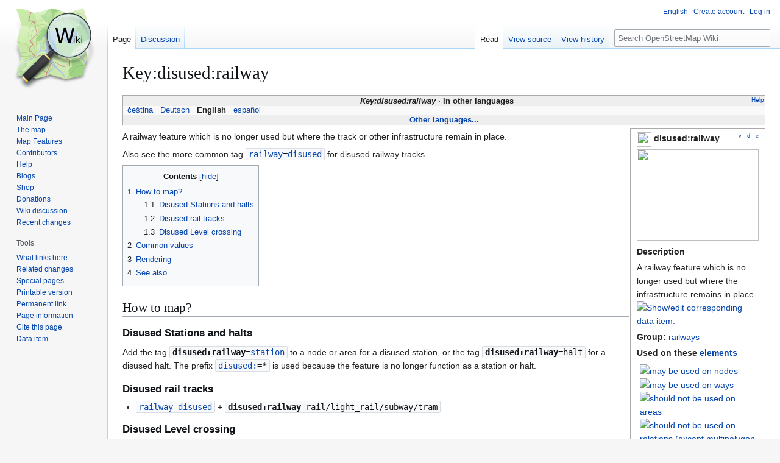

--- FILE ---
content_type: text/html; charset=UTF-8
request_url: https://wiki.openstreetmap.org/wiki/Key:disused:railway
body_size: 11668
content:
<!DOCTYPE html>
<html class="client-nojs" lang="en" dir="ltr">
<head>
<meta charset="UTF-8">
<title>Key:disused:railway - OpenStreetMap Wiki</title>
<script>(function(){var className="client-js";var cookie=document.cookie.match(/(?:^|; )wikimwclientpreferences=([^;]+)/);if(cookie){cookie[1].split('%2C').forEach(function(pref){className=className.replace(new RegExp('(^| )'+pref.replace(/-clientpref-\w+$|[^\w-]+/g,'')+'-clientpref-\\w+( |$)'),'$1'+pref+'$2');});}document.documentElement.className=className;}());RLCONF={"wgBreakFrames":false,"wgSeparatorTransformTable":["",""],"wgDigitTransformTable":["",""],"wgDefaultDateFormat":"dmy","wgMonthNames":["","January","February","March","April","May","June","July","August","September","October","November","December"],"wgRequestId":"738f00d114e820a2fa489bf2","wgCanonicalNamespace":"","wgCanonicalSpecialPageName":false,"wgNamespaceNumber":0,"wgPageName":"Key:disused:railway","wgTitle":"Key:disused:railway","wgCurRevisionId":2914054,"wgRevisionId":2914054,"wgArticleId":158217,"wgIsArticle":true,"wgIsRedirect":false,"wgAction":"view","wgUserName":null,"wgUserGroups":["*"],"wgCategories":["Pages unavailable in French","Pages unavailable in Italian","Pages unavailable in Dutch","Pages unavailable in Russian","Pages unavailable in Japanese","Item with no description in language JA","Item with no description in language RU","Item with no description in language FR","Item with no description in language IT","Item with no description in language UK","Item with no description in language FI","Item with no description in language NL","Item with no description in language ZH-HANS","Item with no description in language ZH-HANT","Key descriptions for group \"railways\"","Key descriptions","Key descriptions with status \"de facto\"","Railways"],"wgPageViewLanguage":"en","wgPageContentLanguage":"en","wgPageContentModel":"wikitext","wgRelevantPageName":"Key:disused:railway","wgRelevantArticleId":158217,"wgIsProbablyEditable":false,"wgRelevantPageIsProbablyEditable":false,"wgRestrictionEdit":[],"wgRestrictionMove":[],"wgCiteReferencePreviewsActive":true,"wgMFDisplayWikibaseDescriptions":{"search":false,"watchlist":false,"tagline":false},"wgULSAcceptLanguageList":[],"wgVisualEditor":{"pageLanguageCode":"en","pageLanguageDir":"ltr","pageVariantFallbacks":"en"},"wgCheckUserClientHintsHeadersJsApi":["architecture","bitness","brands","fullVersionList","mobile","model","platform","platformVersion"],"wgULSPosition":"personal","wgULSisCompactLinksEnabled":true,"wgVector2022LanguageInHeader":false,"wgULSisLanguageSelectorEmpty":false,"wgEditSubmitButtonLabelPublish":false,"wgWikibaseItemId":"Q242"};
RLSTATE={"site.styles":"ready","user.styles":"ready","user":"ready","user.options":"loading","skins.vector.styles.legacy":"ready","ext.OsmWikibase-all":"ready","codex-search-styles":"ready","ext.uls.pt":"ready","ext.visualEditor.desktopArticleTarget.noscript":"ready","wikibase.client.init":"ready"};RLPAGEMODULES=["site","mediawiki.page.ready","mediawiki.toc","skins.vector.legacy.js","ext.checkUser.clientHints","ext.gadget.taginfo","ext.gadget.dataitemlinks","ext.gadget.maps","ext.uls.compactlinks","ext.uls.interface","ext.visualEditor.desktopArticleTarget.init","ext.visualEditor.targetLoader","wikibase.sidebar.tracking"];</script>
<script>(RLQ=window.RLQ||[]).push(function(){mw.loader.impl(function(){return["user.options@12s5i",function($,jQuery,require,module){mw.user.tokens.set({"patrolToken":"+\\","watchToken":"+\\","csrfToken":"+\\"});
}];});});</script>
<link rel="stylesheet" href="/w/load.php?lang=en&amp;modules=codex-search-styles%7Cext.OsmWikibase-all%7Cext.uls.pt%7Cext.visualEditor.desktopArticleTarget.noscript%7Cskins.vector.styles.legacy%7Cwikibase.client.init&amp;only=styles&amp;skin=vector">
<script async="" src="/w/load.php?lang=en&amp;modules=startup&amp;only=scripts&amp;raw=1&amp;skin=vector"></script>
<meta name="ResourceLoaderDynamicStyles" content="">
<link rel="stylesheet" href="/w/load.php?lang=en&amp;modules=site.styles&amp;only=styles&amp;skin=vector">
<noscript><link rel="stylesheet" href="/w/load.php?lang=en&amp;modules=noscript&amp;only=styles&amp;skin=vector"></noscript>
<meta name="generator" content="MediaWiki 1.43.6">
<meta name="robots" content="max-image-preview:standard">
<meta name="format-detection" content="telephone=no">
<meta name="viewport" content="width=1120">
<link rel="search" type="application/opensearchdescription+xml" href="/w/rest.php/v1/search" title="OpenStreetMap Wiki (en)">
<link rel="EditURI" type="application/rsd+xml" href="//wiki.openstreetmap.org/w/api.php?action=rsd">
<link rel="license" href="/wiki/Wiki_content_license">
<link rel="alternate" type="application/atom+xml" title="OpenStreetMap Wiki Atom feed" href="/w/index.php?title=Special:RecentChanges&amp;feed=atom">
</head>
<body class="skin-vector-legacy mediawiki ltr sitedir-ltr mw-hide-empty-elt ns-0 ns-subject page-Key_disused_railway rootpage-Key_disused_railway skin-vector action-view"><div id="mw-page-base" class="noprint"></div>
<div id="mw-head-base" class="noprint"></div>
<div id="content" class="mw-body" role="main">
	<a id="top"></a>
	<div id="siteNotice"></div>
	<div class="mw-indicators">
	</div>
	<h1 id="firstHeading" class="firstHeading mw-first-heading">Key:disused:railway</h1>
	<div id="bodyContent" class="vector-body">
		<div id="siteSub" class="noprint">From OpenStreetMap Wiki</div>
		<div id="contentSub"><div id="mw-content-subtitle"></div></div>
		<div id="contentSub2"></div>
		
		<div id="jump-to-nav"></div>
		<a class="mw-jump-link" href="#mw-head">Jump to navigation</a>
		<a class="mw-jump-link" href="#searchInput">Jump to search</a>
		<div id="mw-content-text" class="mw-body-content"><div class="mw-content-ltr mw-parser-output" lang="en" dir="ltr"><style data-mw-deduplicate="TemplateStyles:r2860947">.mw-parser-output .DescriptionBox{background-color:#ffffff;border:1px solid #aaaaaa;color:#252525}@media screen{html.skin-theme-clientpref-night .mw-parser-output .darkmode-invert{filter:invert(100%)}html.skin-theme-clientpref-night .mw-parser-output .DescriptionBox{background-color:#333333;color:#f0f0f0}}@media screen and (prefers-color-scheme:dark){html.skin-theme-clientpref-os .mw-parser-output .darkmode-invert{filter:invert(100%)}html.skin-theme-clientpref-os .mw-parser-output .DescriptionBox{background-color:#333333;color:#f0f0f0}}</style><style data-mw-deduplicate="TemplateStyles:r2846368">.mw-parser-output .LanguageBar{margin:0;background:#f9f9f9;border:none;padding:0.5em;font-size:95%;line-height:normal;text-align:justify}.mw-parser-output .LanguageBar-header{background:#eeeeee}.mw-parser-output .LanguageBar-footer{background:#eeeeee}@media screen{html.skin-theme-clientpref-night .mw-parser-output .LanguageBar{background-color:#090909}html.skin-theme-clientpref-night .mw-parser-output .LanguageBar-header{background-color:#333333}html.skin-theme-clientpref-night .mw-parser-output .LanguageBar-footer{background-color:#333333}}@media screen and (prefers-color-scheme:dark){html.skin-theme-clientpref-os .mw-parser-output .LanguageBar{background-color:#090909}html.skin-theme-clientpref-os .mw-parser-output .LanguageBar-header{background-color:#333333}html.skin-theme-clientpref-os .mw-parser-output .LanguageBar-footer{background-color:#333333}}</style><div class="languages noprint navigation-not-searchable" style="clear:both;font-size:95%;line-height:normal;margin:2px 0;border:1px solid #AAA" dir="ltr">
<div class="LanguageBar-header" style="padding:1px">
<div class="hlist" style="float:right;margin-left:.25em;font-weight:normal;font-size:x-small">
<ul><li><a href="/wiki/Wiki_Translation" title="Wiki Translation">Help</a></li></ul>
</div>
<div class="hlist" style="font-weight:bold;max-height:10000000px;text-align:center">
<ul><li><bdi style="font-style:italic">Key:disused:railway</bdi></li>
<li>In other languages</li></ul>
</div>
</div>
<div id="Languages" class="LanguageBar" data-vector-language-button-label="$1 languages" style="max-height:10000000px;padding:0 .25em">
<div class="hlist hlist-with-seps"><li><span dir="auto" lang="af"><a href="/w/index.php?title=Af:Key:disused:railway&amp;action=edit&amp;redlink=1" class="new" title="Af:Key:disused:railway (page does not exist)">&#160;Afrikaans&#160;</a></span></li>
<li><span dir="auto" lang="ast"><a href="/w/index.php?title=Ast:Key:disused:railway&amp;action=edit&amp;redlink=1" class="new" title="Ast:Key:disused:railway (page does not exist)">&#160;asturianu&#160;</a></span></li>
<li><span dir="auto" lang="az"><a href="/w/index.php?title=Az:Key:disused:railway&amp;action=edit&amp;redlink=1" class="new" title="Az:Key:disused:railway (page does not exist)">&#160;azərbaycanca&#160;</a></span></li>
<li><span dir="auto" lang="id"><a href="/w/index.php?title=Id:Key:disused:railway&amp;action=edit&amp;redlink=1" class="new" title="Id:Key:disused:railway (page does not exist)">&#160;Bahasa Indonesia&#160;</a></span></li>
<li><span dir="auto" lang="ms"><a href="/w/index.php?title=Ms:Key:disused:railway&amp;action=edit&amp;redlink=1" class="new" title="Ms:Key:disused:railway (page does not exist)">&#160;Bahasa Melayu&#160;</a></span></li>
<li><span dir="auto" lang="bs"><a href="/w/index.php?title=Bs:Key:disused:railway&amp;action=edit&amp;redlink=1" class="new" title="Bs:Key:disused:railway (page does not exist)">&#160;bosanski&#160;</a></span></li>
<li><span dir="auto" lang="br"><a href="/w/index.php?title=Br:Key:disused:railway&amp;action=edit&amp;redlink=1" class="new" title="Br:Key:disused:railway (page does not exist)">&#160;brezhoneg&#160;</a></span></li>
<li><span dir="auto" lang="ca"><a href="/w/index.php?title=Ca:Key:disused:railway&amp;action=edit&amp;redlink=1" class="new" title="Ca:Key:disused:railway (page does not exist)">&#160;català&#160;</a></span></li>
<li><span dir="auto" lang="cs"><a href="/wiki/Cs:Key:disused:railway" title="Cs:Key:disused:railway">&#160;čeština&#160;</a></span></li>
<li><span dir="auto" lang="cnr"><a href="/w/index.php?title=Cnr:Key:disused:railway&amp;action=edit&amp;redlink=1" class="new" title="Cnr:Key:disused:railway (page does not exist)">&#160;Crnogorski&#160;</a></span></li>
<li><span dir="auto" lang="da"><a href="/w/index.php?title=Da:Key:disused:railway&amp;action=edit&amp;redlink=1" class="new" title="Da:Key:disused:railway (page does not exist)">&#160;dansk&#160;</a></span></li>
<li><span dir="auto" lang="de"><a href="/wiki/DE:Key:disused:railway" title="DE:Key:disused:railway">&#160;Deutsch&#160;</a></span></li>
<li><span dir="auto" lang="et"><a href="/w/index.php?title=Et:Key:disused:railway&amp;action=edit&amp;redlink=1" class="new" title="Et:Key:disused:railway (page does not exist)">&#160;eesti&#160;</a></span></li>
<li><span dir="auto" lang="en"><a class="mw-selflink selflink">&#160;English&#160;</a></span></li>
<li><span dir="auto" lang="es"><a href="/wiki/ES:Key:disused:railway" title="ES:Key:disused:railway">&#160;español&#160;</a></span></li>
<li><span dir="auto" lang="eo"><a href="/w/index.php?title=Eo:Key:disused:railway&amp;action=edit&amp;redlink=1" class="new" title="Eo:Key:disused:railway (page does not exist)">&#160;Esperanto&#160;</a></span></li>
<li><span dir="auto" lang="eu"><a href="/w/index.php?title=Eu:Key:disused:railway&amp;action=edit&amp;redlink=1" class="new" title="Eu:Key:disused:railway (page does not exist)">&#160;euskara&#160;</a></span></li>
<li><span dir="auto" lang="fr"><a href="/w/index.php?title=FR:Key:disused:railway&amp;action=edit&amp;redlink=1" class="new" title="FR:Key:disused:railway (page does not exist)">&#160;français&#160;</a></span></li>
<li><span dir="auto" lang="fy"><a href="/w/index.php?title=Fy:Key:disused:railway&amp;action=edit&amp;redlink=1" class="new" title="Fy:Key:disused:railway (page does not exist)">&#160;Frysk&#160;</a></span></li>
<li><span dir="auto" lang="gd"><a href="/w/index.php?title=Gd:Key:disused:railway&amp;action=edit&amp;redlink=1" class="new" title="Gd:Key:disused:railway (page does not exist)">&#160;Gàidhlig&#160;</a></span></li>
<li><span dir="auto" lang="gl"><a href="/w/index.php?title=Gl:Key:disused:railway&amp;action=edit&amp;redlink=1" class="new" title="Gl:Key:disused:railway (page does not exist)">&#160;galego&#160;</a></span></li>
<li><span dir="auto" lang="hr"><a href="/w/index.php?title=Hr:Key:disused:railway&amp;action=edit&amp;redlink=1" class="new" title="Hr:Key:disused:railway (page does not exist)">&#160;hrvatski&#160;</a></span></li>
<li><span dir="auto" lang="io"><a href="/w/index.php?title=Io:Key:disused:railway&amp;action=edit&amp;redlink=1" class="new" title="Io:Key:disused:railway (page does not exist)">&#160;Ido&#160;</a></span></li>
<li><span dir="auto" lang="ia"><a href="/w/index.php?title=Ia:Key:disused:railway&amp;action=edit&amp;redlink=1" class="new" title="Ia:Key:disused:railway (page does not exist)">&#160;interlingua&#160;</a></span></li>
<li><span dir="auto" lang="is"><a href="/w/index.php?title=Is:Key:disused:railway&amp;action=edit&amp;redlink=1" class="new" title="Is:Key:disused:railway (page does not exist)">&#160;íslenska&#160;</a></span></li>
<li><span dir="auto" lang="it"><a href="/w/index.php?title=IT:Key:disused:railway&amp;action=edit&amp;redlink=1" class="new" title="IT:Key:disused:railway (page does not exist)">&#160;italiano&#160;</a></span></li>
<li><span dir="auto" lang="ht"><a href="/w/index.php?title=Ht:Key:disused:railway&amp;action=edit&amp;redlink=1" class="new" title="Ht:Key:disused:railway (page does not exist)">&#160;Kreyòl ayisyen&#160;</a></span></li>
<li><span dir="auto" lang="gcf"><a href="/w/index.php?title=Gcf:Key:disused:railway&amp;action=edit&amp;redlink=1" class="new" title="Gcf:Key:disused:railway (page does not exist)">&#160;kréyòl gwadloupéyen&#160;</a></span></li>
<li><span dir="auto" lang="ku"><a href="/w/index.php?title=Ku:Key:disused:railway&amp;action=edit&amp;redlink=1" class="new" title="Ku:Key:disused:railway (page does not exist)">&#160;kurdî&#160;</a></span></li>
<li><span dir="auto" lang="lv"><a href="/w/index.php?title=Lv:Key:disused:railway&amp;action=edit&amp;redlink=1" class="new" title="Lv:Key:disused:railway (page does not exist)">&#160;latviešu&#160;</a></span></li>
<li><span dir="auto" lang="lb"><a href="/w/index.php?title=Lb:Key:disused:railway&amp;action=edit&amp;redlink=1" class="new" title="Lb:Key:disused:railway (page does not exist)">&#160;Lëtzebuergesch&#160;</a></span></li>
<li><span dir="auto" lang="lt"><a href="/w/index.php?title=Lt:Key:disused:railway&amp;action=edit&amp;redlink=1" class="new" title="Lt:Key:disused:railway (page does not exist)">&#160;lietuvių&#160;</a></span></li>
<li><span dir="auto" lang="hu"><a href="/w/index.php?title=Hu:Key:disused:railway&amp;action=edit&amp;redlink=1" class="new" title="Hu:Key:disused:railway (page does not exist)">&#160;magyar&#160;</a></span></li>
<li><span dir="auto" lang="nl"><a href="/w/index.php?title=NL:Key:disused:railway&amp;action=edit&amp;redlink=1" class="new" title="NL:Key:disused:railway (page does not exist)">&#160;Nederlands&#160;</a></span></li>
<li><span dir="auto" lang="no"><a href="/w/index.php?title=No:Key:disused:railway&amp;action=edit&amp;redlink=1" class="new" title="No:Key:disused:railway (page does not exist)">&#160;norsk&#160;</a></span></li>
<li><span dir="auto" lang="nn"><a href="/w/index.php?title=Nn:Key:disused:railway&amp;action=edit&amp;redlink=1" class="new" title="Nn:Key:disused:railway (page does not exist)">&#160;norsk nynorsk&#160;</a></span></li>
<li><span dir="auto" lang="oc"><a href="/w/index.php?title=Oc:Key:disused:railway&amp;action=edit&amp;redlink=1" class="new" title="Oc:Key:disused:railway (page does not exist)">&#160;occitan&#160;</a></span></li>
<li><span dir="auto" lang="pl"><a href="/w/index.php?title=Pl:Key:disused:railway&amp;action=edit&amp;redlink=1" class="new" title="Pl:Key:disused:railway (page does not exist)">&#160;polski&#160;</a></span></li>
<li><span dir="auto" lang="pt"><a href="/w/index.php?title=Pt:Key:disused:railway&amp;action=edit&amp;redlink=1" class="new" title="Pt:Key:disused:railway (page does not exist)">&#160;português&#160;</a></span></li>
<li><span dir="auto" lang="ro"><a href="/w/index.php?title=Ro:Key:disused:railway&amp;action=edit&amp;redlink=1" class="new" title="Ro:Key:disused:railway (page does not exist)">&#160;română&#160;</a></span></li>
<li><span dir="auto" lang="sc"><a href="/w/index.php?title=Sc:Key:disused:railway&amp;action=edit&amp;redlink=1" class="new" title="Sc:Key:disused:railway (page does not exist)">&#160;sardu&#160;</a></span></li>
<li><span dir="auto" lang="sq"><a href="/w/index.php?title=Sq:Key:disused:railway&amp;action=edit&amp;redlink=1" class="new" title="Sq:Key:disused:railway (page does not exist)">&#160;shqip&#160;</a></span></li>
<li><span dir="auto" lang="sk"><a href="/w/index.php?title=Sk:Key:disused:railway&amp;action=edit&amp;redlink=1" class="new" title="Sk:Key:disused:railway (page does not exist)">&#160;slovenčina&#160;</a></span></li>
<li><span dir="auto" lang="sl"><a href="/w/index.php?title=Sl:Key:disused:railway&amp;action=edit&amp;redlink=1" class="new" title="Sl:Key:disused:railway (page does not exist)">&#160;slovenščina&#160;</a></span></li>
<li><span dir="auto" lang="sr-latn"><a href="/w/index.php?title=Sr-latn:Key:disused:railway&amp;action=edit&amp;redlink=1" class="new" title="Sr-latn:Key:disused:railway (page does not exist)">&#160;srpski (latinica)&#160;</a></span></li>
<li><span dir="auto" lang="fi"><a href="/w/index.php?title=Fi:Key:disused:railway&amp;action=edit&amp;redlink=1" class="new" title="Fi:Key:disused:railway (page does not exist)">&#160;suomi&#160;</a></span></li>
<li><span dir="auto" lang="sv"><a href="/w/index.php?title=Sv:Key:disused:railway&amp;action=edit&amp;redlink=1" class="new" title="Sv:Key:disused:railway (page does not exist)">&#160;svenska&#160;</a></span></li>
<li><span dir="auto" lang="tl"><a href="/w/index.php?title=Tl:Key:disused:railway&amp;action=edit&amp;redlink=1" class="new" title="Tl:Key:disused:railway (page does not exist)">&#160;Tagalog&#160;</a></span></li>
<li><span dir="auto" lang="vi"><a href="/w/index.php?title=Vi:Key:disused:railway&amp;action=edit&amp;redlink=1" class="new" title="Vi:Key:disused:railway (page does not exist)">&#160;Tiếng Việt&#160;</a></span></li>
<li><span dir="auto" lang="tr"><a href="/w/index.php?title=Tr:Key:disused:railway&amp;action=edit&amp;redlink=1" class="new" title="Tr:Key:disused:railway (page does not exist)">&#160;Türkçe&#160;</a></span></li>
<li><span dir="auto" lang="diq"><a href="/w/index.php?title=Diq:Key:disused:railway&amp;action=edit&amp;redlink=1" class="new" title="Diq:Key:disused:railway (page does not exist)">&#160;Zazaki&#160;</a></span></li>
<li><span dir="auto" lang="el"><a href="/w/index.php?title=El:Key:disused:railway&amp;action=edit&amp;redlink=1" class="new" title="El:Key:disused:railway (page does not exist)">&#160;Ελληνικά&#160;</a></span></li>
<li><span dir="auto" lang="be"><a href="/w/index.php?title=Be:Key:disused:railway&amp;action=edit&amp;redlink=1" class="new" title="Be:Key:disused:railway (page does not exist)">&#160;беларуская&#160;</a></span></li>
<li><span dir="auto" lang="bg"><a href="/w/index.php?title=Bg:Key:disused:railway&amp;action=edit&amp;redlink=1" class="new" title="Bg:Key:disused:railway (page does not exist)">&#160;български&#160;</a></span></li>
<li><span dir="auto" lang="mk"><a href="/w/index.php?title=Mk:Key:disused:railway&amp;action=edit&amp;redlink=1" class="new" title="Mk:Key:disused:railway (page does not exist)">&#160;македонски&#160;</a></span></li>
<li><span dir="auto" lang="mn"><a href="/w/index.php?title=Mn:Key:disused:railway&amp;action=edit&amp;redlink=1" class="new" title="Mn:Key:disused:railway (page does not exist)">&#160;монгол&#160;</a></span></li>
<li><span dir="auto" lang="ru"><a href="/w/index.php?title=RU:Key:disused:railway&amp;action=edit&amp;redlink=1" class="new" title="RU:Key:disused:railway (page does not exist)">&#160;русский&#160;</a></span></li>
<li><span dir="auto" lang="sr"><a href="/w/index.php?title=Sr:Key:disused:railway&amp;action=edit&amp;redlink=1" class="new" title="Sr:Key:disused:railway (page does not exist)">&#160;српски / srpski&#160;</a></span></li>
<li><span dir="auto" lang="uk"><a href="/w/index.php?title=Uk:Key:disused:railway&amp;action=edit&amp;redlink=1" class="new" title="Uk:Key:disused:railway (page does not exist)">&#160;українська&#160;</a></span></li>
<li><span dir="auto" lang="hy"><a href="/w/index.php?title=Hy:Key:disused:railway&amp;action=edit&amp;redlink=1" class="new" title="Hy:Key:disused:railway (page does not exist)">&#160;հայերեն&#160;</a></span></li>
<li><span dir="auto" lang="he"><a href="/w/index.php?title=He:Key:disused:railway&amp;action=edit&amp;redlink=1" class="new" title="He:Key:disused:railway (page does not exist)">&#160;עברית&#160;</a></span></li>
<li><span dir="auto" lang="ar"><a href="/w/index.php?title=Ar:Key:disused:railway&amp;action=edit&amp;redlink=1" class="new" title="Ar:Key:disused:railway (page does not exist)">&#160;العربية&#160;</a></span></li>
<li><span dir="auto" lang="skr"><a href="/w/index.php?title=Skr:Key:disused:railway&amp;action=edit&amp;redlink=1" class="new" title="Skr:Key:disused:railway (page does not exist)">&#160;سرائیکی&#160;</a></span></li>
<li><span dir="auto" lang="fa"><a href="/w/index.php?title=Fa:Key:disused:railway&amp;action=edit&amp;redlink=1" class="new" title="Fa:Key:disused:railway (page does not exist)">&#160;فارسی&#160;</a></span></li>
<li><span dir="auto" lang="pnb"><a href="/w/index.php?title=Pnb:Key:disused:railway&amp;action=edit&amp;redlink=1" class="new" title="Pnb:Key:disused:railway (page does not exist)">&#160;پنجابی&#160;</a></span></li>
<li><span dir="auto" lang="ps"><a href="/w/index.php?title=Ps:Key:disused:railway&amp;action=edit&amp;redlink=1" class="new" title="Ps:Key:disused:railway (page does not exist)">&#160;پښتو&#160;</a></span></li>
<li><span dir="auto" lang="ne"><a href="/w/index.php?title=Ne:Key:disused:railway&amp;action=edit&amp;redlink=1" class="new" title="Ne:Key:disused:railway (page does not exist)">&#160;नेपाली&#160;</a></span></li>
<li><span dir="auto" lang="mr"><a href="/w/index.php?title=Mr:Key:disused:railway&amp;action=edit&amp;redlink=1" class="new" title="Mr:Key:disused:railway (page does not exist)">&#160;मराठी&#160;</a></span></li>
<li><span dir="auto" lang="hi"><a href="/w/index.php?title=Hi:Key:disused:railway&amp;action=edit&amp;redlink=1" class="new" title="Hi:Key:disused:railway (page does not exist)">&#160;हिन्दी&#160;</a></span></li>
<li><span dir="auto" lang="bn"><a href="/w/index.php?title=Bn:Key:disused:railway&amp;action=edit&amp;redlink=1" class="new" title="Bn:Key:disused:railway (page does not exist)">&#160;বাংলা&#160;</a></span></li>
<li><span dir="auto" lang="pa"><a href="/w/index.php?title=Pa:Key:disused:railway&amp;action=edit&amp;redlink=1" class="new" title="Pa:Key:disused:railway (page does not exist)">&#160;ਪੰਜਾਬੀ&#160;</a></span></li>
<li><span dir="auto" lang="ta"><a href="/w/index.php?title=Ta:Key:disused:railway&amp;action=edit&amp;redlink=1" class="new" title="Ta:Key:disused:railway (page does not exist)">&#160;தமிழ்&#160;</a></span></li>
<li><span dir="auto" lang="ml"><a href="/w/index.php?title=Ml:Key:disused:railway&amp;action=edit&amp;redlink=1" class="new" title="Ml:Key:disused:railway (page does not exist)">&#160;മലയാളം&#160;</a></span></li>
<li><span dir="auto" lang="si"><a href="/w/index.php?title=Si:Key:disused:railway&amp;action=edit&amp;redlink=1" class="new" title="Si:Key:disused:railway (page does not exist)">&#160;සිංහල&#160;</a></span></li>
<li><span dir="auto" lang="th"><a href="/w/index.php?title=Th:Key:disused:railway&amp;action=edit&amp;redlink=1" class="new" title="Th:Key:disused:railway (page does not exist)">&#160;ไทย&#160;</a></span></li>
<li><span dir="auto" lang="my"><a href="/w/index.php?title=My:Key:disused:railway&amp;action=edit&amp;redlink=1" class="new" title="My:Key:disused:railway (page does not exist)">&#160;မြန်မာဘာသာ&#160;</a></span></li>
<li><span dir="auto" lang="ko"><a href="/w/index.php?title=Ko:Key:disused:railway&amp;action=edit&amp;redlink=1" class="new" title="Ko:Key:disused:railway (page does not exist)">&#160;한국어&#160;</a></span></li>
<li><span dir="auto" lang="ka"><a href="/w/index.php?title=Ka:Key:disused:railway&amp;action=edit&amp;redlink=1" class="new" title="Ka:Key:disused:railway (page does not exist)">&#160;ქართული&#160;</a></span></li>
<li><span dir="auto" lang="tzm"><a href="/w/index.php?title=Tzm:Key:disused:railway&amp;action=edit&amp;redlink=1" class="new" title="Tzm:Key:disused:railway (page does not exist)">&#160;ⵜⴰⵎⴰⵣⵉⵖⵜ&#160;</a></span></li>
<li><span dir="auto" lang="zh-hans"><a href="/w/index.php?title=Zh-hans:Key:disused:railway&amp;action=edit&amp;redlink=1" class="new" title="Zh-hans:Key:disused:railway (page does not exist)">&#160;中文（简体）&#160;</a></span></li>
<li><span dir="auto" lang="zh-hant"><a href="/w/index.php?title=Zh-hant:Key:disused:railway&amp;action=edit&amp;redlink=1" class="new" title="Zh-hant:Key:disused:railway (page does not exist)">&#160;中文（繁體）&#160;</a></span></li>
<li><span dir="auto" lang="ja"><a href="/w/index.php?title=JA:Key:disused:railway&amp;action=edit&amp;redlink=1" class="new" title="JA:Key:disused:railway (page does not exist)">&#160;日本語&#160;</a></span></li>
<li><span dir="auto" lang="yue"><a href="/w/index.php?title=Yue:Key:disused:railway&amp;action=edit&amp;redlink=1" class="new" title="Yue:Key:disused:railway (page does not exist)">&#160;粵語&#160;</a></span></li></div>
</div>
<div class="nomobile LanguageBar-footer" style="padding:1px">
<div id="ExpandLanguages" class="hlist" style="font-weight:bold;max-height:10000000px;text-align:center">
<ul><li><a href="#top">Other languages...</a></li></ul>
</div>
</div>
</div>
<table class="description keydescription DescriptionBox" style="margin:2px;float:right;clear:right;margin-right:0;width:210px;padding:2px .5em;">

<tbody><tr>
<td style="border-bottom:1px solid"><div class="noprint plainlinks navbar" style="font-size:xx-small;background:none;padding:0;font-weight:normal;float:right;"><a href="/wiki/Template:KeyDescription" title="Template:KeyDescription"><bdi title="View this template." style=""><abbr>v</abbr></bdi></a>&#160;<b>·</b> <a href="/wiki/Template_talk:KeyDescription" class="mw-redirect" title="Template talk:KeyDescription"><bdi title="Discuss this template." style=""><abbr>d</abbr></bdi></a>&#160;<b>·</b> <a rel="nofollow" class="external text" href="//wiki.openstreetmap.org/w/index.php?title=Template:KeyDescription&amp;action=edit"><bdi title="Edit this template." style=""><abbr>e</abbr></bdi></a></div><span typeof="mw:File"><span><img src="/w/images/thumb/7/79/Public-images-osm_logo.svg/24px-Public-images-osm_logo.svg.png" decoding="async" width="24" height="24" class="mw-file-element" srcset="/w/images/thumb/7/79/Public-images-osm_logo.svg/36px-Public-images-osm_logo.svg.png 1.5x, /w/images/thumb/7/79/Public-images-osm_logo.svg/48px-Public-images-osm_logo.svg.png 2x" /></span></span> <span style="font-weight:bold"><a class="mw-selflink selflink">disused:railway</a></span>
</td></tr>
<tr>
<td class="d&#95;image" style="padding-bottom:4px;text-align:center"><figure class="mw-halign-center" typeof="mw:File/Frameless"><a href="/wiki/File:Disused_railtrack_101_5351.jpg" class="mw-file-description"><img src="/w/images/thumb/9/97/Disused_railtrack_101_5351.jpg/200px-Disused_railtrack_101_5351.jpg" decoding="async" width="200" height="150" class="mw-file-element" srcset="/w/images/thumb/9/97/Disused_railtrack_101_5351.jpg/300px-Disused_railtrack_101_5351.jpg 1.5x, /w/images/thumb/9/97/Disused_railtrack_101_5351.jpg/400px-Disused_railtrack_101_5351.jpg 2x" /></a><figcaption></figcaption></figure>
</td></tr>
<tr class="d&#95;description header" style="text-align:left">
<th>Description
</th></tr>
<tr class="d&#95;description content">
<td>A railway feature which is no longer used but where the infrastructure remains in place.&#160;<span class="wb-edit-pencil"><span typeof="mw:File"><a href="/wiki/Item:Q242" title="Show/edit corresponding data item."><img alt="Show/edit corresponding data item." src="https://upload.wikimedia.org/wikipedia/commons/thumb/6/63/Arbcom_ru_editing.svg/12px-Arbcom_ru_editing.svg.png" decoding="async" width="12" height="12" class="mw-file-element" srcset="https://upload.wikimedia.org/wikipedia/commons/thumb/6/63/Arbcom_ru_editing.svg/18px-Arbcom_ru_editing.svg.png 1.5x, https://upload.wikimedia.org/wikipedia/commons/thumb/6/63/Arbcom_ru_editing.svg/24px-Arbcom_ru_editing.svg.png 2x" /></a></span></span>
</td></tr>
<tr class="d&#95;group content" style="text-align:left">
<td><b>Group:</b> <a href="/wiki/Category:Railways" title="Category:Railways">railways</a>
</td></tr>
<tr class="d&#95;usage header" style="text-align:left">
<th>Used on these <a href="/wiki/Elements" title="Elements">elements</a>
</th></tr>
<tr class="d&#95;usage content">
<td><div style="margin:2px 2px 2px 2px"><span style="margin:0 3px"><span typeof="mw:File"><a href="/wiki/Node" title="may be used on nodes"><img alt="may be used on nodes" src="/w/images/thumb/7/76/Osm_element_node.svg/30px-Osm_element_node.svg.png" decoding="async" width="30" height="30" class="mw-file-element" srcset="/w/images/thumb/7/76/Osm_element_node.svg/45px-Osm_element_node.svg.png 1.5x, /w/images/thumb/7/76/Osm_element_node.svg/60px-Osm_element_node.svg.png 2x" /></a></span></span><span style="margin:0 3px"><span typeof="mw:File"><a href="/wiki/Way" title="may be used on ways"><img alt="may be used on ways" src="/w/images/thumb/e/ee/Osm_element_way.svg/30px-Osm_element_way.svg.png" decoding="async" width="30" height="30" class="mw-file-element" srcset="/w/images/thumb/e/ee/Osm_element_way.svg/45px-Osm_element_way.svg.png 1.5x, /w/images/thumb/e/ee/Osm_element_way.svg/60px-Osm_element_way.svg.png 2x" /></a></span></span><span style="margin:0 3px"><span typeof="mw:File"><a href="/wiki/Area" title="should not be used on areas"><img alt="should not be used on areas" src="/w/images/thumb/8/8d/Osm_element_area_no.svg/30px-Osm_element_area_no.svg.png" decoding="async" width="30" height="30" class="mw-file-element" srcset="/w/images/thumb/8/8d/Osm_element_area_no.svg/45px-Osm_element_area_no.svg.png 1.5x, /w/images/thumb/8/8d/Osm_element_area_no.svg/60px-Osm_element_area_no.svg.png 2x" /></a></span></span><span style="margin:0 3px"><span typeof="mw:File"><a href="/wiki/Relation" title="should not be used on relations (except multipolygon relations)"><img alt="should not be used on relations (except multipolygon relations)" src="/w/images/thumb/8/8a/Osm_element_relation_no.svg/30px-Osm_element_relation_no.svg.png" decoding="async" width="30" height="30" class="mw-file-element" srcset="/w/images/thumb/8/8a/Osm_element_relation_no.svg/45px-Osm_element_relation_no.svg.png 1.5x, /w/images/thumb/8/8a/Osm_element_relation_no.svg/60px-Osm_element_relation_no.svg.png 2x" /></a></span></span></div>
</td></tr>
<tr class="d&#95;group content">
<td><b>Documented values:</b> <a href="/wiki/Category:Tag_descriptions_for_key_%22disused:railway%22" title="Category:Tag descriptions for key &quot;disused:railway&quot;">4</a>
</td></tr>
<tr class="d&#95;seealso header" style="text-align:left">
<th>See also
</th></tr>
<tr class="d&#95;seealso content">
<td>
<ul><li><code dir="ltr" class="mw-content-ltr"><bdi style="white-space:nowrap"><a href="/wiki/Key:railway" title="Key:railway">railway</a></bdi>=<a href="/wiki/Tag:railway%3Dabandoned" title="Tag:railway=abandoned"><bdi>abandoned</bdi></a></code></li>
<li><code dir="ltr" class="mw-content-ltr"><bdi style="white-space:nowrap"><a href="/wiki/Key:abandoned:railway" title="Key:abandoned:railway">abandoned:railway</a></bdi>=&#42;</code></li></ul>
</td></tr>
<tr class="d&#95;status content">
<td><b><a href="/wiki/Tag_status#Status_values" title="Tag status">Status:</a>&#32;</b><span style="background:#EFE;color:#222;padding:0 1px"><bdi>de facto</bdi></span>
</td></tr>
<tr class="d&#95;taginfo content">
<td><div class="taginfo-ajax taginfobox" style="display:none; width:11em" data-taginfo-key="disused:railway" data-taginfo-no-such-tag="This tag does not appear in the OSM database." data-taginfo-taginfo-error="Error loading from Taginfo API." data-taginfo-url="https&#58;//taginfo.openstreetmap.org"><div class="ti&#95;named&#95;link taginfo-tag"><bdi><b><span class="plainlinks" title="disused:railway=*"><a class="external text" href="https://taginfo.openstreetmap.org/keys/disused%3Arailway">disused:railway</a></span></b>=<b>*</b></bdi></div><div class="ti&#95;empty taginfo-content taginfo-compact-text taginfo-hidden"></div><div class="ti&#95;error taginfo-content taginfo-compact-text taginfo-hidden"></div><div class="ti&#95;content taginfo-content"><table><tbody><tr><td class="all-ico taginfo-ico"><span typeof="mw:File"><a href="https://taginfo.openstreetmap.org/keys/disused%3Arailway" title="All"><img alt="All" src="/w/images/thumb/0/05/Osm_element_all.svg/16px-Osm_element_all.svg.png" decoding="async" width="16" height="16" class="mw-file-element" srcset="/w/images/thumb/0/05/Osm_element_all.svg/24px-Osm_element_all.svg.png 1.5x, /w/images/thumb/0/05/Osm_element_all.svg/32px-Osm_element_all.svg.png 2x" /></a></span></td><td class="all-count" title="Objects with tag “disused:railway=” in database"></td></tr><tr><td class="node-ico taginfo-ico"><span typeof="mw:File"><a href="https://taginfo.openstreetmap.org/keys/disused%3Arailway" title="Nodes"><img alt="Nodes" src="/w/images/thumb/5/50/Taginfo_element_node.svg/16px-Taginfo_element_node.svg.png" decoding="async" width="16" height="16" class="mw-file-element" srcset="/w/images/thumb/5/50/Taginfo_element_node.svg/24px-Taginfo_element_node.svg.png 1.5x, /w/images/thumb/5/50/Taginfo_element_node.svg/32px-Taginfo_element_node.svg.png 2x" /></a></span></td><td class="node-count" title="Nodes with tag “disused:railway=” in database"></td></tr><tr><td class="way-ico taginfo-ico"><span typeof="mw:File"><a href="https://taginfo.openstreetmap.org/keys/disused%3Arailway" title="Ways"><img alt="Ways" src="/w/images/thumb/f/f4/Taginfo_element_way.svg/16px-Taginfo_element_way.svg.png" decoding="async" width="16" height="16" class="mw-file-element" srcset="/w/images/thumb/f/f4/Taginfo_element_way.svg/24px-Taginfo_element_way.svg.png 1.5x, /w/images/thumb/f/f4/Taginfo_element_way.svg/32px-Taginfo_element_way.svg.png 2x" /></a></span></td><td class="way-count" title="Ways with tag “disused:railway=” in database"></td></tr><tr><td class="rel-ico taginfo-ico"><span typeof="mw:File"><a href="https://taginfo.openstreetmap.org/keys/disused%3Arailway" title="Relations"><img alt="Relations" src="/w/images/thumb/b/be/Taginfo_element_relation.svg/16px-Taginfo_element_relation.svg.png" decoding="async" width="16" height="16" class="mw-file-element" srcset="/w/images/thumb/b/be/Taginfo_element_relation.svg/24px-Taginfo_element_relation.svg.png 1.5x, /w/images/thumb/b/be/Taginfo_element_relation.svg/32px-Taginfo_element_relation.svg.png 2x" /></a></span></td><td class="rel-count" title="Relations with tag “disused:railway=” in database"></td></tr></tbody></table></div></div><div class="taginfo-fallback-link"><a class="external text" href="https://taginfo.openstreetmap.org/keys/disused%3Arailway">More details at tag<b>info</b></a></div>
</td></tr>
<tr class="d&#95;links header" style="text-align:left">
<th>Tools for this tag
</th></tr>
<tr class="d&#95;links content">
<td>
<ul><li><span class="taginfo aa"><a class="external text" href="//taginfo.openstreetmap.org/keys/disused:railway">taginfo</a></span><span class="taginfo ad" style="display:none">&#160;<b>·</b> <a rel="nofollow" class="external text" href="https://taginfo.geofabrik.de/europe:andorra/keys/disused:railway">AD</a></span><span class="taginfo at" style="display:none">&#160;<b>·</b> <a rel="nofollow" class="external text" href="https://taginfo.geofabrik.de/europe:austria/keys/disused:railway">AT</a></span><span class="taginfo br" style="display:none">&#160;<b>·</b> <a rel="nofollow" class="external text" href="https://taginfo.geofabrik.de/south-america:brazil/keys/disused:railway">BR</a></span><span class="taginfo by" style="display:none">&#160;<b>·</b> <a rel="nofollow" class="external text" href="https://taginfo.geofabrik.de/europe:belarus/keys/disused:railway">BY</a></span><span class="taginfo ch" style="display:none">&#160;<b>·</b> <a rel="nofollow" class="external text" href="//taginfo.osm.ch/keys/disused:railway">CH</a></span><span class="taginfo cn" style="display:none">&#160;<b>·</b> <a rel="nofollow" class="external text" href="https://taginfo.geofabrik.de/asia:china/keys/disused:railway">CN</a></span><span class="taginfo cz" style="display:none">&#160;<b>·</b> <a rel="nofollow" class="external text" href="http://taginfo.openstreetmap.cz/keys/disused:railway">CZ</a></span><span class="taginfo de" style="display:none">&#160;<b>·</b> <a rel="nofollow" class="external text" href="https://taginfo.geofabrik.de/europe:germany/keys/disused:railway">DE</a></span><span class="taginfo dk" style="display:none">&#160;<b>·</b> <a rel="nofollow" class="external text" href="https://taginfo.geofabrik.de/europe:denmark/keys/disused:railway">DK</a></span><span class="taginfo fi" style="display:none">&#160;<b>·</b> <a rel="nofollow" class="external text" href="https://taginfo.geofabrik.de/europe:finland/keys/disused:railway">FI</a></span><span class="taginfo fr" style="display:none">&#160;<b>·</b> <a rel="nofollow" class="external text" href="//taginfo.openstreetmap.fr/keys/disused:railway">FR</a></span><span class="taginfo gb uk">&#160;<b>·</b> <a rel="nofollow" class="external text" href="http://taginfo.openstreetmap.org.uk/keys/disused:railway">GB</a></span><span class="taginfo gr" style="display:none">&#160;<b>·</b> <a rel="nofollow" class="external text" href="https://taginfo.geofabrik.de/europe:greece/keys/disused:railway">GR</a></span><span class="taginfo hu" style="display:none">&#160;<b>·</b> <a rel="nofollow" class="external text" href="http://taginfo.openstreetmap.hu/keys/disused:railway">HU</a></span><span class="taginfo ie">&#160;<b>·</b> <a rel="nofollow" class="external text" href="https://taginfo.geofabrik.de/europe:ireland-and-northern-ireland/keys/disused:railway">IE (N+S)</a></span><span class="taginfo in">&#160;<b>·</b> <a rel="nofollow" class="external text" href="//taginfo.openstreetmap.in/keys/disused:railway">IN</a></span><span class="taginfo ir" style="display:none">&#160;<b>·</b> <a rel="nofollow" class="external text" href="https://taginfo.geofabrik.de/asia:iran/keys/disused:railway">IR</a></span><span class="taginfo it" style="display:none">&#160;<b>·</b> <a rel="nofollow" class="external text" href="https://taginfo.geofabrik.de/europe:italy/keys/disused:railway">IT</a></span><span class="taginfo li" style="display:none">&#160;<b>·</b> <a rel="nofollow" class="external text" href="https://taginfo.geofabrik.de/europe:liechtenstein/keys/disused:railway">LI</a></span><span class="taginfo lu" style="display:none">&#160;<b>·</b> <a rel="nofollow" class="external text" href="https://taginfo.geofabrik.de/europe:luxembourg/keys/disused:railway">LU</a></span><span class="taginfo jp" style="display:none">&#160;<b>·</b> <a rel="nofollow" class="external text" href="https://taginfo.openstreetmap.jp/keys/disused:railway">JP</a></span><span class="taginfo kp" style="display:none">&#160;<b>·</b> <a rel="nofollow" class="external text" href="https://taginfo.geofabrik.de/asia:north-korea/keys/disused:railway">KP</a></span><span class="taginfo kr" style="display:none">&#160;<b>·</b> <a rel="nofollow" class="external text" href="https://taginfo.geofabrik.de/asia:south-korea/keys/disused:railway">KR</a></span><span class="taginfo nl" style="display:none">&#160;<b>·</b> <a rel="nofollow" class="external text" href="https://taginfo.geofabrik.de/europe:netherlands/keys/disused:railway">NL</a></span><span class="taginfo pl" style="display:none">&#160;<b>·</b> <a rel="nofollow" class="external text" href="http://taginfo.openstreetmap.pl/keys/disused:railway">PL</a></span><span class="taginfo pt" style="display:none">&#160;<b>·</b> <a rel="nofollow" class="external text" href="https://taginfo.geofabrik.de/europe:portugal/keys/disused:railway">PT</a></span><span class="taginfo ru" style="display:none">&#160;<b>·</b> <a rel="nofollow" class="external text" href="https://taginfo.geofabrik.de/russia/keys/disused:railway">RU</a></span><span class="taginfo es es" style="display:none">&#160;<b>·</b> <a rel="nofollow" class="external text" href="//taginfo.geofabrik.de/europe:spain/keys/disused:railway">ES</a></span><span class="taginfo es ar" style="display:none">&#160;<b>·</b> <a rel="nofollow" class="external text" href="//taginfo.geofabrik.de/south-america:argentina/keys/disused:railway">AR</a></span><span class="taginfo es mx" style="display:none">&#160;<b>·</b> <a rel="nofollow" class="external text" href="//taginfo.geofabrik.de/north-america:mexico/keys/disused:railway">MX</a></span><span class="taginfo es co" style="display:none">&#160;<b>·</b> <a rel="nofollow" class="external text" href="//taginfo.geofabrik.de/south-america:colombia/keys/disused:railway">CO</a></span><span class="taginfo es bo" style="display:none">&#160;<b>·</b> <a rel="nofollow" class="external text" href="//taginfo.geofabrik.de/south-america:bolivia/keys/disused:railway">BO</a></span><span class="taginfo es cl" style="display:none">&#160;<b>·</b> <a rel="nofollow" class="external text" href="//taginfo.geofabrik.de/south-america:chile/keys/disused:railway">CL</a></span><span class="taginfo es ec" style="display:none">&#160;<b>·</b> <a rel="nofollow" class="external text" href="//taginfo.geofabrik.de/south-america:ecuador/keys/disused:railway">EC</a></span><span class="taginfo es py" style="display:none">&#160;<b>·</b> <a rel="nofollow" class="external text" href="//taginfo.geofabrik.de/south-america:paraguay/keys/disused:railway">PY</a></span><span class="taginfo es pe" style="display:none">&#160;<b>·</b> <a rel="nofollow" class="external text" href="//taginfo.geofabrik.de/south-america:peru/keys/disused:railway">PE</a></span><span class="taginfo es uy" style="display:none">&#160;<b>·</b> <a rel="nofollow" class="external text" href="//taginfo.geofabrik.de/south-america:uruguay/keys/disused:railway">UY</a></span><span class="taginfo es ve" style="display:none">&#160;<b>·</b> <a rel="nofollow" class="external text" href="//taginfo.geofabrik.de/south-america:venezuela/keys/disused:railway">VE</a></span><span class="taginfo tw" style="display:none">&#160;<b>·</b> <a rel="nofollow" class="external text" href="https://taginfo.geofabrik.de/asia:taiwan/keys/disused:railway">TW</a></span><span class="taginfo ua" style="display:none">&#160;<b>·</b> <a rel="nofollow" class="external text" href="https://taginfo.geofabrik.de/europe:ukraine/keys/disused:railway">UA</a></span><span class="taginfo us">&#160;<b>·</b> <a rel="nofollow" class="external text" href="https://taginfo.geofabrik.de/north-america:us/keys/disused:railway">US</a></span><span class="taginfo vn" style="display:none">&#160;<b>·</b> <a rel="nofollow" class="external text" href="https://taginfo.geofabrik.de/asia:vietnam/keys/disused:railway">VN</a></span></li>
<li><a rel="nofollow" class="external text" href="https://overpass-turbo.eu/?template=key&amp;key=disused%3Arailway">overpass-turbo</a></li>
<li><a rel="nofollow" class="external text" href="https://qlever.dev/osm-planet/?query=PREFIX+geo%3A+%3Chttp%3A%2F%2Fwww.opengis.net%2Font%2Fgeosparql%23%3E%0APREFIX+osmkey%3A+%3Chttps%3A%2F%2Fwww.openstreetmap.org%2Fwiki%2FKey%3A%3E%0ASELECT+%2A+WHERE+%7B%0A++%3Fosm+osmkey%3Aoffice+%5B%5D+.%0A++%3Fosm+geo%3AhasGeometry%2Fgeo%3AasWKT+%3Fgeometry+.%0A%7D">QLever</a></li>
<li><a rel="nofollow" class="external text" href="https://taghistory.raifer.tech/#***/disused:railway/">OSM Tag History</a></li></ul>
</td></tr></tbody></table>
<p>A railway feature which is no longer used but where the track or other infrastructure remain in place. 
</p><p>Also see the more common tag <code dir="ltr" class="mw-content-ltr"><bdi style="white-space:nowrap"><a href="/wiki/Key:railway" title="Key:railway">railway</a></bdi>=<a href="/wiki/Tag:railway%3Ddisused" title="Tag:railway=disused"><bdi>disused</bdi></a></code> for disused railway tracks.
</p>
<div id="toc" class="toc" role="navigation" aria-labelledby="mw-toc-heading"><input type="checkbox" role="button" id="toctogglecheckbox" class="toctogglecheckbox" style="display:none" /><div class="toctitle" lang="en" dir="ltr"><h2 id="mw-toc-heading">Contents</h2><span class="toctogglespan"><label class="toctogglelabel" for="toctogglecheckbox"></label></span></div>
<ul>
<li class="toclevel-1 tocsection-1"><a href="#How_to_map?"><span class="tocnumber">1</span> <span class="toctext">How to map?</span></a>
<ul>
<li class="toclevel-2 tocsection-2"><a href="#Disused_Stations_and_halts"><span class="tocnumber">1.1</span> <span class="toctext">Disused Stations and halts</span></a></li>
<li class="toclevel-2 tocsection-3"><a href="#Disused_rail_tracks"><span class="tocnumber">1.2</span> <span class="toctext">Disused rail tracks</span></a></li>
<li class="toclevel-2 tocsection-4"><a href="#Disused_Level_crossing"><span class="tocnumber">1.3</span> <span class="toctext">Disused Level crossing</span></a></li>
</ul>
</li>
<li class="toclevel-1 tocsection-5"><a href="#Common_values"><span class="tocnumber">2</span> <span class="toctext">Common values</span></a></li>
<li class="toclevel-1 tocsection-6"><a href="#Rendering"><span class="tocnumber">3</span> <span class="toctext">Rendering</span></a></li>
<li class="toclevel-1 tocsection-7"><a href="#See_also"><span class="tocnumber">4</span> <span class="toctext">See also</span></a></li>
</ul>
</div>

<h2><span id="How_to_map.3F"></span><span class="mw-headline" id="How_to_map?">How to map?</span></h2>
<h3><span class="mw-headline" id="Disused_Stations_and_halts">Disused Stations and halts</span></h3>
<p>Add the tag <code dir="ltr" class="mw-content-ltr"><bdi style="white-space:nowrap"><a class="mw-selflink selflink">disused:railway</a></bdi>=<a href="/wiki/Tag:disused:railway%3Dstation" title="Tag:disused:railway=station"><bdi>station</bdi></a></code> to a node or area for a disused station, or the tag <code dir="ltr" class="mw-content-ltr"><bdi style="white-space:nowrap"><a class="mw-selflink selflink">disused:railway</a></bdi>=<bdi>halt</bdi></code> for a disused halt. The prefix <code dir="ltr" class="mw-content-ltr"><bdi style="white-space:nowrap"><a href="/wiki/Key:disused:" class="mw-redirect" title="Key:disused:">disused:</a></bdi>=&#42;</code> is used because the feature is no longer function as a station or halt. 
</p>
<h3><span class="mw-headline" id="Disused_rail_tracks">Disused rail tracks</span></h3>
<ul><li><code dir="ltr" class="mw-content-ltr"><bdi style="white-space:nowrap"><a href="/wiki/Key:railway" title="Key:railway">railway</a></bdi>=<a href="/wiki/Tag:railway%3Ddisused" title="Tag:railway=disused"><bdi>disused</bdi></a></code> +  <code dir="ltr" class="mw-content-ltr"><bdi style="white-space:nowrap"><a class="mw-selflink selflink">disused:railway</a></bdi>=<bdi>rail/light_rail/subway/tram</bdi></code></li></ul>
<h3><span class="mw-headline" id="Disused_Level_crossing">Disused Level crossing</span></h3>
<ul><li><code dir="ltr" class="mw-content-ltr"><bdi style="white-space:nowrap"><a class="mw-selflink selflink">disused:railway</a></bdi>=<a href="/wiki/Tag:disused:railway%3Dlevel_crossing" title="Tag:disused:railway=level crossing"><bdi>level_crossing</bdi></a></code></li></ul>
<h2><span class="mw-headline" id="Common_values">Common values</span></h2>
<p>Railway tracks:
</p>
<ul><li><code dir="ltr" class="mw-content-ltr"><bdi style="white-space:nowrap"><a class="mw-selflink selflink">disused:railway</a></bdi>=<bdi>rail</bdi></code></li>
<li><code dir="ltr" class="mw-content-ltr"><bdi style="white-space:nowrap"><a class="mw-selflink selflink">disused:railway</a></bdi>=<bdi>narrow_gauge</bdi></code></li>
<li><code dir="ltr" class="mw-content-ltr"><bdi style="white-space:nowrap"><a class="mw-selflink selflink">disused:railway</a></bdi>=<bdi>light_rail</bdi></code></li>
<li><code dir="ltr" class="mw-content-ltr"><bdi style="white-space:nowrap"><a class="mw-selflink selflink">disused:railway</a></bdi>=<bdi>subway</bdi></code></li>
<li><code dir="ltr" class="mw-content-ltr"><bdi style="white-space:nowrap"><a class="mw-selflink selflink">disused:railway</a></bdi>=<bdi>tram</bdi></code></li></ul>
<p>Other infrastructure:
</p>
<ul><li><code dir="ltr" class="mw-content-ltr"><bdi style="white-space:nowrap"><a class="mw-selflink selflink">disused:railway</a></bdi>=<bdi>station</bdi></code></li>
<li><code dir="ltr" class="mw-content-ltr"><bdi style="white-space:nowrap"><a class="mw-selflink selflink">disused:railway</a></bdi>=<bdi>halt</bdi></code></li>
<li><code dir="ltr" class="mw-content-ltr"><bdi style="white-space:nowrap"><a class="mw-selflink selflink">disused:railway</a></bdi>=<bdi>water_tower</bdi></code></li></ul>
<h2><span class="mw-headline" id="Rendering">Rendering</span></h2>
<ul><li>Displayed on <a href="/wiki/OpenRailwayMap" title="OpenRailwayMap">OpenRailwayMap</a> with a brown solid line</li></ul>
<h2><span class="mw-headline" id="See_also">See also</span></h2>
<ul><li><code dir="ltr" class="mw-content-ltr"><bdi style="white-space:nowrap"><a href="/wiki/Key:railway" title="Key:railway">railway</a></bdi>=<a href="/wiki/Tag:railway%3Ddisused" title="Tag:railway=disused"><bdi>disused</bdi></a></code> - more common tag for disused railway tracks</li>
<li><code dir="ltr" class="mw-content-ltr"><bdi style="white-space:nowrap"><a href="/wiki/Key:railway" title="Key:railway">railway</a></bdi>=<a href="/wiki/Tag:railway%3Dabandoned" title="Tag:railway=abandoned"><bdi>abandoned</bdi></a></code> - common tag for abandoned railways, where the tracks have been removed but other traces remain</li>
<li><code dir="ltr" class="mw-content-ltr"><bdi style="white-space:nowrap"><a href="/wiki/Key:abandoned:railway" title="Key:abandoned:railway">abandoned:railway</a></bdi>=&#42;</code> - for abandoned railway stations, halts and possibly tracks, which are in disrepair</li></ul>
<!-- 
NewPP limit report
Cached time: 20260119140849
Cache expiry: 86400
Reduced expiry: false
Complications: [show‐toc]
CPU time usage: 0.653 seconds
Real time usage: 1.277 seconds
Preprocessor visited node count: 14579/1000000
Post‐expand include size: 155570/2097152 bytes
Template argument size: 4961/2097152 bytes
Highest expansion depth: 24/100
Expensive parser function count: 11/500
Unstrip recursion depth: 0/20
Unstrip post‐expand size: 1615/5000000 bytes
Lua time usage: 0.600/15 seconds
Lua virtual size: 8773632/52428800 bytes
Lua estimated memory usage: 0 bytes
Number of Wikibase entities loaded: 2/250
-->
<!--
Transclusion expansion time report (%,ms,calls,template)
100.00% 1148.912      1 -total
 85.27%  979.703      1 Template:KeyDescription
 38.08%  437.562     43 Template:LangSwitch
 34.94%  401.382     43 Template:LangSwitch/langcode
 32.30%  371.114      1 Template:DescriptionLinks
 31.93%  366.860      1 Template:TaginfoLinks
 29.49%  338.849     32 Template:TaginfoLinksPerLanguage
 20.70%  237.848     78 Template:Langcode
 17.92%  205.939     20 Template:Tag
  7.54%   86.593      7 Template:DescriptionLang
-->

<!-- Saved in parser cache with key wiki:pcache:idhash:158217-0!canonical and timestamp 20260119140849 and revision id 2914054. Rendering was triggered because: page-view
 -->
</div>
<div class="printfooter" data-nosnippet="">Retrieved from "<a dir="ltr" href="https://wiki.openstreetmap.org/w/index.php?title=Key:disused:railway&amp;oldid=2914054">https://wiki.openstreetmap.org/w/index.php?title=Key:disused:railway&amp;oldid=2914054</a>"</div></div>
		<div id="catlinks" class="catlinks" data-mw="interface"><div id="mw-normal-catlinks" class="mw-normal-catlinks"><a href="/wiki/Special:Categories" title="Special:Categories">Categories</a>: <ul><li><a href="/wiki/Category:Key_descriptions_for_group_%22railways%22" title="Category:Key descriptions for group &quot;railways&quot;">Key descriptions for group &quot;railways&quot;</a></li><li><a href="/wiki/Category:Key_descriptions" title="Category:Key descriptions">Key descriptions</a></li><li><a href="/wiki/Category:Key_descriptions_with_status_%22de_facto%22" title="Category:Key descriptions with status &quot;de facto&quot;">Key descriptions with status &quot;de facto&quot;</a></li><li><a href="/wiki/Category:Railways" title="Category:Railways">Railways</a></li></ul></div><div id="mw-hidden-catlinks" class="mw-hidden-catlinks mw-hidden-cats-hidden">Hidden categories: <ul><li><a href="/wiki/Category:Pages_unavailable_in_French" title="Category:Pages unavailable in French">Pages unavailable in French</a></li><li><a href="/wiki/Category:Pages_unavailable_in_Italian" title="Category:Pages unavailable in Italian">Pages unavailable in Italian</a></li><li><a href="/wiki/Category:Pages_unavailable_in_Dutch" title="Category:Pages unavailable in Dutch">Pages unavailable in Dutch</a></li><li><a href="/wiki/Category:Pages_unavailable_in_Russian" title="Category:Pages unavailable in Russian">Pages unavailable in Russian</a></li><li><a href="/wiki/Category:Pages_unavailable_in_Japanese" title="Category:Pages unavailable in Japanese">Pages unavailable in Japanese</a></li><li><a href="/wiki/Category:Item_with_no_description_in_language_JA" title="Category:Item with no description in language JA">Item with no description in language JA</a></li><li><a href="/wiki/Category:Item_with_no_description_in_language_RU" title="Category:Item with no description in language RU">Item with no description in language RU</a></li><li><a href="/wiki/Category:Item_with_no_description_in_language_FR" title="Category:Item with no description in language FR">Item with no description in language FR</a></li><li><a href="/wiki/Category:Item_with_no_description_in_language_IT" title="Category:Item with no description in language IT">Item with no description in language IT</a></li><li><a href="/wiki/Category:Item_with_no_description_in_language_UK" title="Category:Item with no description in language UK">Item with no description in language UK</a></li><li><a href="/wiki/Category:Item_with_no_description_in_language_FI" title="Category:Item with no description in language FI">Item with no description in language FI</a></li><li><a href="/wiki/Category:Item_with_no_description_in_language_NL" title="Category:Item with no description in language NL">Item with no description in language NL</a></li><li><a href="/wiki/Category:Item_with_no_description_in_language_ZH-HANS" title="Category:Item with no description in language ZH-HANS">Item with no description in language ZH-HANS</a></li><li><a href="/wiki/Category:Item_with_no_description_in_language_ZH-HANT" title="Category:Item with no description in language ZH-HANT">Item with no description in language ZH-HANT</a></li></ul></div></div>
	</div>
</div>

<div id="mw-navigation">
	<h2>Navigation menu</h2>
	<div id="mw-head">
		
<nav id="p-personal" class="mw-portlet mw-portlet-personal vector-user-menu-legacy vector-menu" aria-labelledby="p-personal-label"  >
	<h3
		id="p-personal-label"
		
		class="vector-menu-heading "
	>
		<span class="vector-menu-heading-label">Personal tools</span>
	</h3>
	<div class="vector-menu-content">
		
		<ul class="vector-menu-content-list">
			
			<li id="pt-uls" class="mw-list-item active"><a class="uls-trigger" href="#"><span>English</span></a></li><li id="pt-createaccount" class="mw-list-item"><a href="/w/index.php?title=Special:CreateAccount&amp;returnto=Key%3Adisused%3Arailway" title="You are encouraged to create an account and log in; however, it is not mandatory"><span>Create account</span></a></li><li id="pt-login" class="mw-list-item"><a href="/w/index.php?title=Special:UserLogin&amp;returnto=Key%3Adisused%3Arailway" title="You are encouraged to log in; however, it is not mandatory [o]" accesskey="o"><span>Log in</span></a></li>
		</ul>
		
	</div>
</nav>

		<div id="left-navigation">
			
<nav id="p-namespaces" class="mw-portlet mw-portlet-namespaces vector-menu-tabs vector-menu-tabs-legacy vector-menu" aria-labelledby="p-namespaces-label"  >
	<h3
		id="p-namespaces-label"
		
		class="vector-menu-heading "
	>
		<span class="vector-menu-heading-label">Namespaces</span>
	</h3>
	<div class="vector-menu-content">
		
		<ul class="vector-menu-content-list">
			
			<li id="ca-nstab-main" class="selected mw-list-item"><a href="/wiki/Key:disused:railway" title="View the content page [c]" accesskey="c"><span>Page</span></a></li><li id="ca-talk" class="mw-list-item"><a href="/wiki/Talk:Key:disused:railway" rel="discussion" title="Discussion about the content page [t]" accesskey="t"><span>Discussion</span></a></li>
		</ul>
		
	</div>
</nav>

			
<nav id="p-variants" class="mw-portlet mw-portlet-variants emptyPortlet vector-menu-dropdown vector-menu" aria-labelledby="p-variants-label"  >
	<input type="checkbox"
		id="p-variants-checkbox"
		role="button"
		aria-haspopup="true"
		data-event-name="ui.dropdown-p-variants"
		class="vector-menu-checkbox"
		aria-labelledby="p-variants-label"
	>
	<label
		id="p-variants-label"
		
		class="vector-menu-heading "
	>
		<span class="vector-menu-heading-label">English</span>
	</label>
	<div class="vector-menu-content">
		
		<ul class="vector-menu-content-list">
			
			
		</ul>
		
	</div>
</nav>

		</div>
		<div id="right-navigation">
			
<nav id="p-views" class="mw-portlet mw-portlet-views vector-menu-tabs vector-menu-tabs-legacy vector-menu" aria-labelledby="p-views-label"  >
	<h3
		id="p-views-label"
		
		class="vector-menu-heading "
	>
		<span class="vector-menu-heading-label">Views</span>
	</h3>
	<div class="vector-menu-content">
		
		<ul class="vector-menu-content-list">
			
			<li id="ca-view" class="selected mw-list-item"><a href="/wiki/Key:disused:railway"><span>Read</span></a></li><li id="ca-viewsource" class="mw-list-item"><a href="/w/index.php?title=Key:disused:railway&amp;action=edit" title="This page is protected.&#10;You can view its source [e]" accesskey="e"><span>View source</span></a></li><li id="ca-history" class="mw-list-item"><a href="/w/index.php?title=Key:disused:railway&amp;action=history" title="Past revisions of this page [h]" accesskey="h"><span>View history</span></a></li>
		</ul>
		
	</div>
</nav>

			
<nav id="p-cactions" class="mw-portlet mw-portlet-cactions emptyPortlet vector-menu-dropdown vector-menu" aria-labelledby="p-cactions-label"  title="More options" >
	<input type="checkbox"
		id="p-cactions-checkbox"
		role="button"
		aria-haspopup="true"
		data-event-name="ui.dropdown-p-cactions"
		class="vector-menu-checkbox"
		aria-labelledby="p-cactions-label"
	>
	<label
		id="p-cactions-label"
		
		class="vector-menu-heading "
	>
		<span class="vector-menu-heading-label">More</span>
	</label>
	<div class="vector-menu-content">
		
		<ul class="vector-menu-content-list">
			
			
		</ul>
		
	</div>
</nav>

			
<div id="p-search" role="search" class="vector-search-box-vue  vector-search-box-show-thumbnail vector-search-box-auto-expand-width vector-search-box">
	<h3 >Search</h3>
	<form action="/w/index.php" id="searchform" class="vector-search-box-form">
		<div id="simpleSearch"
			class="vector-search-box-inner"
			 data-search-loc="header-navigation">
			<input class="vector-search-box-input"
				 type="search" name="search" placeholder="Search OpenStreetMap Wiki" aria-label="Search OpenStreetMap Wiki" autocapitalize="sentences" title="Search OpenStreetMap Wiki [f]" accesskey="f" id="searchInput"
			>
			<input type="hidden" name="title" value="Special:Search">
			<input id="mw-searchButton"
				 class="searchButton mw-fallbackSearchButton" type="submit" name="fulltext" title="Search the pages for this text" value="Search">
			<input id="searchButton"
				 class="searchButton" type="submit" name="go" title="Go to a page with this exact name if it exists" value="Go">
		</div>
	</form>
</div>

		</div>
	</div>
	
<div id="mw-panel" class="vector-legacy-sidebar">
	<div id="p-logo" role="banner">
		<a class="mw-wiki-logo" href="/wiki/Main_Page"
			title="Visit the main page"></a>
	</div>
	
<nav id="p-site" class="mw-portlet mw-portlet-site vector-menu-portal portal vector-menu" aria-labelledby="p-site-label"  >
	<h3
		id="p-site-label"
		
		class="vector-menu-heading "
	>
		<span class="vector-menu-heading-label">Site</span>
	</h3>
	<div class="vector-menu-content">
		
		<ul class="vector-menu-content-list">
			
			<li id="n-mainpage" class="mw-list-item"><a href="/wiki/Main_Page" title="Visit the main page [z]" accesskey="z"><span>Main Page</span></a></li><li id="n-osm-homepage" class="mw-list-item"><a href="https://www.openstreetmap.org/"><span>The map</span></a></li><li id="n-mapfeatures" class="mw-list-item"><a href="/wiki/Map_features"><span>Map Features</span></a></li><li id="n-contributors" class="mw-list-item"><a href="/wiki/Contributors"><span>Contributors</span></a></li><li id="n-help" class="mw-list-item"><a href="/wiki/Get_help" title="The place to find out"><span>Help</span></a></li><li id="n-blogs" class="mw-list-item"><a href="/wiki/OSM_Blogs"><span>Blogs</span></a></li><li id="n-Shop" class="mw-list-item"><a href="/wiki/Merchandise"><span>Shop</span></a></li><li id="n-sitesupport" class="mw-list-item"><a href="/wiki/Donations"><span>Donations</span></a></li><li id="n-talk-wiki" class="mw-list-item"><a href="/wiki/Talk:Wiki"><span>Wiki discussion</span></a></li><li id="n-recentchanges" class="mw-list-item"><a href="/wiki/Special:RecentChanges" title="A list of recent changes in the wiki [r]" accesskey="r"><span>Recent changes</span></a></li>
		</ul>
		
	</div>
</nav>

	
<nav id="p-tb" class="mw-portlet mw-portlet-tb vector-menu-portal portal vector-menu" aria-labelledby="p-tb-label"  >
	<h3
		id="p-tb-label"
		
		class="vector-menu-heading "
	>
		<span class="vector-menu-heading-label">Tools</span>
	</h3>
	<div class="vector-menu-content">
		
		<ul class="vector-menu-content-list">
			
			<li id="t-whatlinkshere" class="mw-list-item"><a href="/wiki/Special:WhatLinksHere/Key:disused:railway" title="A list of all wiki pages that link here [j]" accesskey="j"><span>What links here</span></a></li><li id="t-recentchangeslinked" class="mw-list-item"><a href="/wiki/Special:RecentChangesLinked/Key:disused:railway" rel="nofollow" title="Recent changes in pages linked from this page [k]" accesskey="k"><span>Related changes</span></a></li><li id="t-specialpages" class="mw-list-item"><a href="/wiki/Special:SpecialPages" title="A list of all special pages [q]" accesskey="q"><span>Special pages</span></a></li><li id="t-print" class="mw-list-item"><a href="javascript:print();" rel="alternate" title="Printable version of this page [p]" accesskey="p"><span>Printable version</span></a></li><li id="t-permalink" class="mw-list-item"><a href="/w/index.php?title=Key:disused:railway&amp;oldid=2914054" title="Permanent link to this revision of this page"><span>Permanent link</span></a></li><li id="t-info" class="mw-list-item"><a href="/w/index.php?title=Key:disused:railway&amp;action=info" title="More information about this page"><span>Page information</span></a></li><li id="t-cite" class="mw-list-item"><a href="/w/index.php?title=Special:CiteThisPage&amp;page=Key%3Adisused%3Arailway&amp;id=2914054&amp;wpFormIdentifier=titleform" title="Information on how to cite this page"><span>Cite this page</span></a></li><li id="t-wikibase" class="mw-list-item"><a href="https://wiki.openstreetmap.org/wiki/Special:EntityPage/Q242" title="Link to connected data repository item [g]" accesskey="g"><span>Data item</span></a></li>
		</ul>
		
	</div>
</nav>

<nav id="p-wikibase-otherprojects" class="mw-portlet mw-portlet-wikibase-otherprojects emptyPortlet vector-menu-portal portal vector-menu" aria-labelledby="p-wikibase-otherprojects-label"  >
	<h3
		id="p-wikibase-otherprojects-label"
		
		class="vector-menu-heading "
	>
		<span class="vector-menu-heading-label">In other projects</span>
	</h3>
	<div class="vector-menu-content">
		
		<ul class="vector-menu-content-list">
			
			
		</ul>
		
	</div>
</nav>

	
<nav id="p-lang" class="mw-portlet mw-portlet-lang vector-menu-portal portal vector-menu" aria-labelledby="p-lang-label"  >
	<h3
		id="p-lang-label"
		
		class="vector-menu-heading "
	>
		<span class="vector-menu-heading-label">In other languages</span>
	</h3>
	<div class="vector-menu-content">
		
		<ul class="vector-menu-content-list">
			
			
		</ul>
		<div class="after-portlet after-portlet-lang"><span class="wb-langlinks-add wb-langlinks-link"><a href="https://wiki.openstreetmap.org/wiki/Special:EntityPage/Q242#sitelinks-osm" title="Add interlanguage links" class="wbc-editpage">Add links</a></span></div>
	</div>
</nav>

</div>

</div>

<footer id="footer" class="mw-footer" >
	<ul id="footer-info">
	<li id="footer-info-lastmod"> This page was last edited on 31 October 2025, at 13:05.</li>
	<li id="footer-info-copyright">Content is available under <a href="/wiki/Wiki_content_license" title="Wiki content license">Creative Commons Attribution-ShareAlike 2.0 license</a> unless otherwise noted.</li>
</ul>

	<ul id="footer-places">
	<li id="footer-places-privacy"><a href="https://www.osmfoundation.org/wiki/Privacy_Policy">Privacy policy</a></li>
	<li id="footer-places-about"><a href="/wiki/About">About OpenStreetMap Wiki</a></li>
	<li id="footer-places-disclaimers"><a href="/wiki/Disclaimer">Disclaimers</a></li>
	<li id="footer-places-mobileview"><a href="//wiki.openstreetmap.org/w/index.php?title=Key:disused:railway&amp;mobileaction=toggle_view_mobile" class="noprint stopMobileRedirectToggle">Mobile view</a></li>
</ul>

	<ul id="footer-icons" class="noprint">
	<li id="footer-copyrightico"><a href="https://creativecommons.org/licenses/by-sa/2.0/" class="cdx-button cdx-button--fake-button cdx-button--size-large cdx-button--fake-button--enabled"><img src="/cc-wiki.png" alt="Creative Commons Attribution-ShareAlike 2.0 license" width="88" height="31" loading="lazy"></a></li>
	<li id="footer-poweredbyico"><a href="https://www.mediawiki.org/" class="cdx-button cdx-button--fake-button cdx-button--size-large cdx-button--fake-button--enabled"><img src="/w/resources/assets/poweredby_mediawiki.svg" alt="Powered by MediaWiki" width="88" height="31" loading="lazy"></a></li>
</ul>

</footer>

<script>(RLQ=window.RLQ||[]).push(function(){mw.log.warn("This page is using the deprecated ResourceLoader module \"codex-search-styles\".\n[1.43] Use a CodexModule with codexComponents to set your specific components used: https://www.mediawiki.org/wiki/Codex#Using_a_limited_subset_of_components");mw.config.set({"wgBackendResponseTime":215,"wgPageParseReport":{"limitreport":{"cputime":"0.653","walltime":"1.277","ppvisitednodes":{"value":14579,"limit":1000000},"postexpandincludesize":{"value":155570,"limit":2097152},"templateargumentsize":{"value":4961,"limit":2097152},"expansiondepth":{"value":24,"limit":100},"expensivefunctioncount":{"value":11,"limit":500},"unstrip-depth":{"value":0,"limit":20},"unstrip-size":{"value":1615,"limit":5000000},"entityaccesscount":{"value":2,"limit":250},"timingprofile":["100.00% 1148.912      1 -total"," 85.27%  979.703      1 Template:KeyDescription"," 38.08%  437.562     43 Template:LangSwitch"," 34.94%  401.382     43 Template:LangSwitch/langcode"," 32.30%  371.114      1 Template:DescriptionLinks"," 31.93%  366.860      1 Template:TaginfoLinks"," 29.49%  338.849     32 Template:TaginfoLinksPerLanguage"," 20.70%  237.848     78 Template:Langcode"," 17.92%  205.939     20 Template:Tag","  7.54%   86.593      7 Template:DescriptionLang"]},"scribunto":{"limitreport-timeusage":{"value":"0.600","limit":"15"},"limitreport-virtmemusage":{"value":8773632,"limit":52428800},"limitreport-estmemusage":0},"cachereport":{"timestamp":"20260119140849","ttl":86400,"transientcontent":false}}});});</script>
</body>
</html>